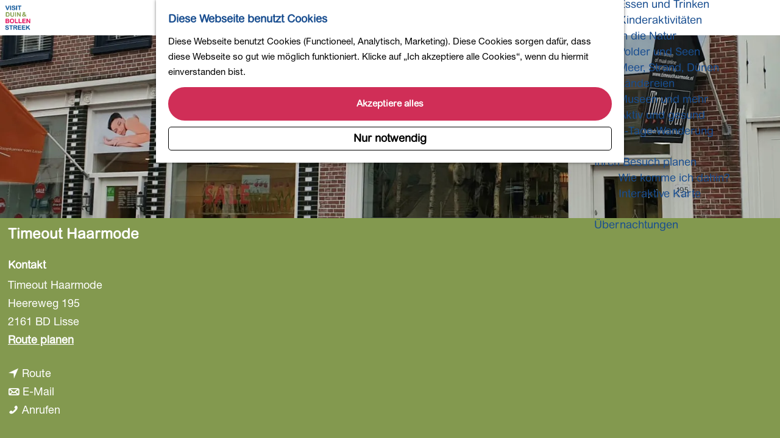

--- FILE ---
content_type: text/html; charset=UTF-8
request_url: https://www.visitduinenbollenstreek.nl/de/standorte/1857031831/timeout-haarmode
body_size: 11646
content:
<!DOCTYPE html>
<html lang="de">
<head>
    <meta charset="utf-8">
    <meta http-equiv="X-UA-Compatible" content="IE=edge">
    <meta name="viewport" content="width=device-width, initial-scale=1.0">
    <meta name="theme-color" content="#194E90">
    <meta name="msvalidate.01" content="0165B6DFBFDC76DB95E5AD1E4C980388" />

    <title>
    Timeout Haarmode | Visit Duin- &amp; Bollenstreek
    </title>

                                            <script>
                window.dataLayer = window.dataLayer || [];
                function gtag(){dataLayer.push(arguments);}

                gtag('consent', 'default', {
                    'ad_personalization': 'denied',
                    'ad_storage': 'denied',
                    'ad_user_data': 'denied',
                    'analytics_storage': 'denied',
                    'functionality_storage': 'denied',
                    'personalization_storage': 'denied',
                    'security_storage': 'granted',
                    'wait_for_update': 500
                });
                gtag('set', 'ads_data_redaction', true);
            </script>
                                    <!-- Google Tag Manager -->
            <script>(function(w,d,s,l,i){w[l]=w[l]||[];w[l].push(
                    {'gtm.start': new Date().getTime(),event:'gtm.js'}
                );var f=d.getElementsByTagName(s)[0],
                    j=d.createElement(s),dl=l!='dataLayer'?'&l='+l:'';j.async=true;j.src=
                    'https://www.googletagmanager.com/gtm.js?id='+i+dl;f.parentNode.insertBefore(j,f);
                })(window,document,'script','dataLayer','GTM-TRG8XSC');
            </script>
            <!-- End Google Tag Manager -->
                                

                        <link rel="alternate" href="https://www.visitduinenbollenstreek.nl/nl/locaties/1857031831/timeout-haarmode" hreflang="nl"/>
            <link rel="alternate" href="https://www.visitduinenbollenstreek.nl/en/locations/1857031831/timeout-haarmode" hreflang="en"/>
            <link rel="alternate" href="https://www.visitduinenbollenstreek.nl/de/standorte/1857031831/timeout-haarmode" hreflang="de"/>
        
            

    <link rel="canonical" href="https://www.visitduinenbollenstreek.nl/de/standorte/1857031831/timeout-haarmode" />



            <meta name="description" content="Friseur, geeignet für Damen, Herren und Kinder.">
        
                                <meta property="og:title" content="Timeout Haarmode" />
                                <meta property="og:description" content="Friseur, geeignet für Damen, Herren und Kinder." />
                                <meta property="og:url" content="https://www.visitduinenbollenstreek.nl/de/standorte/1857031831/timeout-haarmode" />
                                <meta property="og:type" content="website" />
                                                <meta property="og:image" content="https://assets.plaece.nl/thumb/6uaTCJ6IkYVxvUTCkaduOXjckX6FvqLQksWK88bphw4/resizing_type:fit/width:650/height:366/gravity:sm/aHR0cHM6Ly9hc3NldHMucGxhZWNlLm5sL29kcC1ib2xsZW5zdHJlZWsvaW1hZ2Uvc2NyZWVuc2hvdC0yMDIxLTAxLTA1LWF0LTIwLTAyLTQzXzEzMzgyNjQ3MDQucG5n.png" />
                                                            <meta property="og:image" content="https://assets.plaece.nl/thumb/sE7ZIUEuulLz6Dv5nrm7w_WeAEssN6nqTJUaAKowr-w/resizing_type:fit/width:650/height:366/gravity:sm/aHR0cHM6Ly9hc3NldHMucGxhZWNlLm5sL29kcC1ib2xsZW5zdHJlZWsvaW1hZ2Uvc2NyZWVuc2hvdC0yMDIxLTAxLTA1LWF0LTIwLTAzLTE5XzIwNDc0MDYwODgucG5n.png" />
                                                            <meta property="og:image" content="https://assets.plaece.nl/thumb/93ehPFmsxVUVkwpsIVKFBz3SlleZxfH3xHilLAPAGqo/resizing_type:fit/width:650/height:366/gravity:sm/aHR0cHM6Ly9hc3NldHMucGxhZWNlLm5sL29kcC1ib2xsZW5zdHJlZWsvaW1hZ2Uvc2NyZWVuc2hvdC0yMDIxLTAxLTA1LWF0LTIwLTAzLTAxXzM5OTMyODUxNTIucG5n.png" />
                                                            <meta property="og:image" content="https://assets.plaece.nl/thumb/3PN3hrr8kEkfvfmVtbMHc0Hvx5lSzfCBXvSwQE-eZqA/resizing_type:fit/width:650/height:366/gravity:sm/aHR0cHM6Ly9hc3NldHMucGxhZWNlLm5sL29kcC1ib2xsZW5zdHJlZWsvaW1hZ2UvZTBiNjYzNjUtOWQ2OS00MzgzLWE5MGMtYzM4NDE3ODUwMDc1Xzg2Mzk4MTA1LmpwZWc.jpeg" />
                        

                                <meta name="twitter:card" content="summary" />
                                <meta name="twitter:title" content="Timeout Haarmode" />
                                <meta name="twitter:description" content="Friseur, geeignet für Damen, Herren und Kinder." />
            






    
        <link rel="shortcut icon" href="/build/assets/favicon.b3782dc34b02445488b1.ico" type="image/x-icon">
<link rel="apple-touch-icon" href="/build/assets/apple-touch-icon-152x152.e8363d3405fa63065d35.png">


        <link rel="preconnect" href="https://use.typekit.net" crossorigin />
    <link rel="stylesheet" href="https://use.typekit.net/djn4hvy.css">
    <link rel="stylesheet" href="https://fast.fonts.net/lt/1.css?apiType=css&c=72a6516a-13ea-413d-ad79-37821356080a&fontids=5664093,5698335">

            <link rel="stylesheet" href="/build/main.38f66764b4fc518eaab0.css">
    <link rel="stylesheet" href="/build/main-print.fe092b48f57aaf4ba50a.css" media="print">


        <script src="/build/runtime.d1024ca4c2cc37453379.bundle.js" defer></script>
<script src="/build/main.adc33aba42791edbbb5f.bundle.js" defer></script>

<script>
    var odpClientApi = 'https\u003A\/\/www.visitduinenbollenstreek.nl\/_client\/de\/odp\/api';
    var clientFavorites = 'https\u003A\/\/www.visitduinenbollenstreek.nl\/_client\/favorite';
</script>


        
    <script src="https://cdnjs.cloudflare.com/ajax/libs/jquery/2.2.4/jquery.min.js" integrity="sha512-DUC8yqWf7ez3JD1jszxCWSVB0DMP78eOyBpMa5aJki1bIRARykviOuImIczkxlj1KhVSyS16w2FSQetkD4UU2w==" crossorigin="anonymous" referrerpolicy="no-referrer"></script>
</head>

<body class="body--theme-default " data-ga-value=1857031831                                                     data-has-no-pageparts="true"
             data-instant-intensity="viewport" data-cookie-bundle-enabled="true">
                                                    <!-- Google Tag Manager (noscript) -->
            <noscript>
                <iframe src="https://www.googletagmanager.com/ns.html?id=GTM-TRG8XSC"
                    height="0" width="0" style="display:none;visibility:hidden"></iframe>
            </noscript>
            <!-- End Google Tag Manager (noscript) -->
                        

                
    <header class="main-header navigation-is-closed">
        <a href="#main" class="header__skiplink">Direkt zum Hauptinhalt</a>
        <div class="container-fluid">
                            <a href="/de" class="main-header__logo">
            <img src="/build/assets/general/logo.29993b9cf4650c3cbedf.png"
                    alt="Visit Duin- &amp; Bollenstreek Logo"
                    class="main-header__logo__img">
            <span class="sr-only">Gehen Sie zur Homepage</span>
        </a>
    
                    <nav id="main-nav" class="main-header__nav main-nav" aria-label="Primär">
        <ul class="menu">
                                                                                                                                <li class="main-nav__parent-wrapper main-nav-parent__theme--default">
                <a href="/de/kalender" class="main-nav__link main-nav__link-parent       main-nav-parent-link__theme--default"
                                
                >
                            <span class="main-nav__link-title button-content--reset">Kalender</span>
                                                                                                                                    </a>
                                </li>
                                                                                            <li class="main-nav__parent-wrapper main-nav__parent-wrapper--has-children" data-a11y="close">
                                                        <a href="/de/die-region" class="main-nav__link main-nav__link-parent main-nav__link--has-children      main-nav-parent-link__theme--default"
                aria-haspopup="true" aria-expanded="false"
                aria-controls="menu__children-17"                
                >
                            <span class="main-nav__link-title button-content--reset">Die Region</span>
                                                                                                                                    </a>
                                                                                    <ul id="menu__children-17" class="menu__children">
                                                                    <li class="main-nav__child-wrapper main-nav-child__theme--default">
                <a href="/de/die-region/warmond" class="main-nav__link main-nav__link-child       main-nav-child-link__theme--default"
                                
                >
                            <span class="main-nav__link-title button-content--reset">Warmond</span>
                                                                                                                                    </a>
                                </li>
                                                                        <li class="main-nav__child-wrapper main-nav-child__theme--default">
                <a href="/de/die-region/noordwijk" class="main-nav__link main-nav__link-child       main-nav-child-link__theme--default"
                                
                >
                            <span class="main-nav__link-title button-content--reset">Noordwijk</span>
                                                                                                                                    </a>
                                </li>
                                                                        <li class="main-nav__child-wrapper main-nav-child__theme--default">
                <a href="/de/die-region/lisse" class="main-nav__link main-nav__link-child       main-nav-child-link__theme--default"
                                
                >
                            <span class="main-nav__link-title button-content--reset">Visit Lisse Fremdenverkehrsbüro</span>
                                                                                                                                    </a>
                                </li>
                                                </ul>
                                            </li>
                                    <li class="main-nav__parent-wrapper main-nav__parent-wrapper--has-children" data-a11y="close">
                                                        <a href="/de/sehen-und-tun" class="main-nav__link main-nav__link-parent main-nav__link--has-children      main-nav-parent-link__theme--default"
                aria-haspopup="true" aria-expanded="false"
                aria-controls="menu__children-23"                
                >
                            <span class="main-nav__link-title button-content--reset">Sehen und Tun</span>
                                                                                                                                    </a>
                                                                                    <ul id="menu__children-23" class="menu__children">
                                                                    <li class="main-nav__child-wrapper main-nav-child__theme--default">
                <a href="/de/sehen-und-tun/radfahren" class="main-nav__link main-nav__link-child       main-nav-child-link__theme--default"
                                
                >
                            <span class="main-nav__link-title button-content--reset">Radfahren</span>
                                                                                                                                    </a>
                                </li>
                                                                        <li class="main-nav__child-wrapper main-nav-child__theme--default">
                <a href="/de/sehen-und-tun/wandern" class="main-nav__link main-nav__link-child       main-nav-child-link__theme--default"
                                
                >
                            <span class="main-nav__link-title button-content--reset">Wandern</span>
                                                                                                                                    </a>
                                </li>
                                                                        <li class="main-nav__child-wrapper main-nav-child__theme--default">
                <a href="/de/sehen-und-tun/einkaufen" class="main-nav__link main-nav__link-child       main-nav-child-link__theme--default"
                                
                >
                            <span class="main-nav__link-title button-content--reset">Einkaufen</span>
                                                                                                                                    </a>
                                </li>
                                                                        <li class="main-nav__child-wrapper main-nav-child__theme--default">
                <a href="/de/sehen-und-tun/essen-und-trinken" class="main-nav__link main-nav__link-child       main-nav-child-link__theme--default"
                                
                >
                            <span class="main-nav__link-title button-content--reset">Essen und Trinken</span>
                                                                                                                                    </a>
                                </li>
                                                                        <li class="main-nav__child-wrapper main-nav-child__theme--default">
                <a href="/de/sehen-und-tun/kinderaktivitaten" class="main-nav__link main-nav__link-child       main-nav-child-link__theme--default"
                                
                >
                            <span class="main-nav__link-title button-content--reset">Kinderaktivitäten</span>
                                                                                                                                    </a>
                                </li>
                                                                        <li class="main-nav__child-wrapper main-nav-child__theme--default">
                <a href="/de/sehen-und-tun/in-die-natur" class="main-nav__link main-nav__link-child       main-nav-child-link__theme--default"
                                
                >
                            <span class="main-nav__link-title button-content--reset">In die Natur</span>
                                                                                                                                    </a>
                                </li>
                                                                        <li class="main-nav__child-wrapper main-nav-child__theme--default">
                <a href="/de/sehen-und-tun/polder-und-seen" class="main-nav__link main-nav__link-child       main-nav-child-link__theme--default"
                                
                >
                            <span class="main-nav__link-title button-content--reset">Polder und Seen</span>
                                                                                                                                    </a>
                                </li>
                                                                        <li class="main-nav__child-wrapper main-nav-child__theme--default">
                <a href="/de/sehen-und-tun/meer-strand-dunen" class="main-nav__link main-nav__link-child       main-nav-child-link__theme--default"
                                
                >
                            <span class="main-nav__link-title button-content--reset">Meer, Strand, Dünen</span>
                                                                                                                                    </a>
                                </li>
                                                                        <li class="main-nav__child-wrapper main-nav-child__theme--default">
                <a href="/de/sehen-und-tun/landereien" class="main-nav__link main-nav__link-child       main-nav-child-link__theme--default"
                                
                >
                            <span class="main-nav__link-title button-content--reset">Ländereien</span>
                                                                                                                                    </a>
                                </li>
                                                                        <li class="main-nav__child-wrapper main-nav-child__theme--default">
                <a href="/de/sehen-und-tun/musea-en-meer" class="main-nav__link main-nav__link-child       main-nav-child-link__theme--default"
                                
                >
                            <span class="main-nav__link-title button-content--reset">Museen und mehr</span>
                                                                                                                                    </a>
                                </li>
                                                                        <li class="main-nav__child-wrapper main-nav-child__theme--default">
                <a href="/de/sehen-und-tun/aktiv-und-gesund" class="main-nav__link main-nav__link-child       main-nav-child-link__theme--default"
                                
                >
                            <span class="main-nav__link-title button-content--reset">Aktiv und gesund</span>
                                                                                                                                    </a>
                                </li>
                                                                        <li class="main-nav__child-wrapper main-nav-child__theme--default">
                <a href="/de/sehen-und-tun/4-tage-wanderung" class="main-nav__link main-nav__link-child       main-nav-child-link__theme--default"
                                
                >
                            <span class="main-nav__link-title button-content--reset">4-Tage-Wanderung</span>
                                                                                                                                    </a>
                                </li>
                                                </ul>
                                            </li>
                                    <li class="main-nav__parent-wrapper main-nav__parent-wrapper--has-children" data-a11y="close">
                                                        <a href="/de/ihren-besuch-planen" class="main-nav__link main-nav__link-parent main-nav__link--has-children      main-nav-parent-link__theme--default"
                aria-haspopup="true" aria-expanded="false"
                aria-controls="menu__children-24"                
                >
                            <span class="main-nav__link-title button-content--reset">Ihren Besuch planen</span>
                                                                                                                                    </a>
                                                                                    <ul id="menu__children-24" class="menu__children">
                                                                    <li class="main-nav__child-wrapper main-nav-child__theme--default">
                <a href="/de/ihren-besuch-planen/wie-komme-ich-dahin" class="main-nav__link main-nav__link-child       main-nav-child-link__theme--default"
                                
                >
                            <span class="main-nav__link-title button-content--reset">Wie komme ich dahin?</span>
                                                                                                                                    </a>
                                </li>
                                                                        <li class="main-nav__child-wrapper main-nav-child__theme--default">
                <a href="/de/ihren-besuch-planen/interaktive-karte" class="main-nav__link main-nav__link-child       main-nav-child-link__theme--default"
                                
                >
                            <span class="main-nav__link-title button-content--reset">Interaktive Karte</span>
                                                                                                                                    </a>
                                </li>
                                                </ul>
                                            </li>
                                                                        <li class="main-nav__parent-wrapper main-nav-parent__theme--default">
                <a href="/de/ubernachtungen" class="main-nav__link main-nav__link-parent       main-nav-parent-link__theme--default"
                                
                >
                            <span class="main-nav__link-title button-content--reset">Übernachtungen</span>
                                                                                                                                    </a>
                                </li>
                                                                                                        </ul>
    </nav>
    <div class="main-nav__overlay"></div>

                <ul class="handles">
                                        
                                                                <li class="handles__item handles__item--map">
                    <a href="/de/ihren-besuch-planen/interaktive-karte" class="handles__link " >
                        <span class="handles__icon icon-font icon-fill-marker2" aria-hidden="true"></span>
                        <span class="handles__name">Karte</span>
                    </a>
                </li>
                    
                                                                <li class="handles__item handles__item--search">
                    <a href="/de/suchen" class="handles__link " >
                        <span class="handles__icon icon-font icon-fill-magnifyglass" aria-hidden="true"></span>
                        <span class="handles__name">Suchen</span>
                    </a>
                </li>
                    
                                <li class="handles__item handles__item--navigation">
                <button class="handles__link handles__link--menu" aria-haspopup="dialog" aria-controls="main-nav"
                        aria-expanded="false">
                    <span class="handles__icon icon-font icon-fill-menu" title="Menü"
                            aria-hidden="true"></span>
                    <span class="handles__name">Menü</span>
                </button>
            </li>
            </ul>

                                    <nav class="language-nav" data-a11y="close" aria-labelledby="language-nav-switcher" translate="no">
                            <span id="language-nav-switcher" class="sr-only">
                    Sprache auswählen
                    <span class="sr-only" aria-current="true">Aktuelle Sprache: Deutsch</span>
                </span>
                                        <button class="language-nav__item language-nav__item--de language-nav__active-lang"
                        aria-expanded="false" aria-controls="language-nav__items" aria-haspopup="true"
                        aria-labelledby="language-nav-switcher">
                    <span class="language-nav__text" aria-hidden="true">de</span>
                </button>
                <span class="language-nav__item language-nav__item--de language-nav__active-lang" aria-labelledby="language-nav-switcher">
                    <span class="language-nav__text" aria-hidden="true">de</span>
                </span>
                                        <div id="language-nav__items" class="language-nav__items">
                                                                                                        <a href="https://www.visitduinenbollenstreek.nl/nl/locaties/1857031831/timeout-haarmode"
                                   class="language-nav__item language-nav__item--nl language-nav__link"
                                   lang="nl" hreflang="nl">
                                                                            <span class="language-nav__text" aria-hidden="true">nl</span>
                                                                                                                <span class="sr-only">Ga naar de Nederlandse pagina</span>
                                                                    </a>
                                                                                                                                                            <a href="https://www.visitduinenbollenstreek.nl/en/locations/1857031831/timeout-haarmode"
                                   class="language-nav__item language-nav__item--en language-nav__link"
                                   lang="en" hreflang="en">
                                                                            <span class="language-nav__text" aria-hidden="true">en</span>
                                                                                                                <span class="sr-only">Go to the English page</span>
                                                                    </a>
                                                                                        </div>
                    </nav>
    
        </div>
    </header>

    
        <main id="main">
        
                
            

    <div class="odp-detail-container odp-detail-container--stretch-full odp-detail-container--stretch-full--location">
        <script type="application/ld+json">{
    "@context": "http://schema.org",
    "name": "Timeout Haarmode",
    "description": "Friseur, geeignet f\u00fcr Damen, Herren und Kinder.",
    "image": "https://assets.plaece.nl/odp-bollenstreek/image/screenshot-2021-01-05-at-20-02-43_1338264704.png",
    "@type": "Place",
    "address": {
        "@type": "PostalAddress",
        "addressCountry": "NL",
        "postalCode": "2161 BD",
        "streetAddress": "Heereweg 195",
        "addressLocality": "Lisse"
    },
    "geo": {
        "latitude": 52.260184,
        "longitude": 4.554553,
        "@type": "GeoCoordinates"
    },
    "telephone": "0252 425 508"
}</script>
                        <script>
          window.dataLayer = window.dataLayer || [];
          window.dataLayer.push({"categories":["lichaamsverzorging-gezondheid"],"city":"Lisse"});
        </script>
    

        
                <div class="item-details general-content ">
                                    

                    
        <div class="item-details__item-details-header">
            <div class="item-details__contact-block">
                    <h1 class="item__title">Timeout Haarmode</h1>

                                            <div class="odp-contact-information--container item-details__block">
                            <span class="anchor" id="item-details__contact-information"></span>
                                        <div class="odp-contact-information">
                                            <h2 class="odp-contact-information__header">Kontakt</h2>
                                                                                            <div class="odp-contact-information__column">
                                        <address class="odp-contact-information__address">
                                                                                                            
                
                                    Timeout Haarmode<br/>                    Heereweg 195<br/>
                                                        2161 BD Lisse
                                    
    </address>

                                            <a                             href="https://www.google.com/maps/dir/?api=1&amp;destination=52.260184%2C4.554553"
                                                class="odp-contact-information__route__link"
                                                data-ga-category="item-generic"
                                                data-ga-action="generic-route"
                                                target="_blank"
                    >                Route planen
                <span class="sr-only">bis Timeout Haarmode</span>
                <br/>
            </a>                                <p class="odp-contact-information__route__distance"
            data-controller="distance"
            data-distance-to-value="52.260184, 4.554553"
            data-distance-long-unit-value=" km"
            data-distance-short-unit-value=" m"
            data-distance-label-value="vanaf jouw locatie"
        >
        </p>
    
    
                            </div>
                                                                                        <div class="odp-contact-information__column">
                                <ul class="list--reset odp-contact-information__contact-options">
                                                                            <li class="list-item--reset contact-options__option contact-options__option--route">
            <a                             href="https://www.google.com/maps/dir/?api=1&amp;destination=52.260184%2C4.554553"
                                                class="contact-options__link"
                                                data-ga-category="item-generic"
                                                data-ga-action="generic-route"
                    >                    <span class="contact-information__icon contact-options__icon icon-font icon-fill-gps"
                          aria-hidden="true"></span>
                                            <span class="contact-options__short-label">Route</span>
                        <span class="contact-options__long-label">Route planen</span>
                                                                <span class="sr-only">bis Timeout Haarmode</span>
                                    </a>        </li>
    
                                                                                                            <li class="list-item--reset contact-options__option contact-options__option--email">
            <a                             href="mailto:info@timeouthaarmode.nl"
                                                class="contact-options__link"
                                                data-ga-category="item-generic"
                                                data-ga-action="generic-email"
                    >                    <span class="contact-information__icon contact-options__icon icon-font icon-fill-envelope"
                          aria-hidden="true"></span>
                                            <span class="contact-options__short-label">E-Mail</span>
                        <span class="contact-options__long-label">Schicke eine E-Mail</span>
                                                                <span class="sr-only">bis Timeout Haarmode</span>
                                    </a>        </li>
    
                                                                                                            <li class="list-item--reset contact-options__option contact-options__option--phone">
            <a                             href="tel:0252425508"
                                                class="contact-options__link"
                                                data-ga-category="item-generic"
                                                data-ga-action="generic-phone"
                    >                    <span class="contact-information__icon contact-options__icon icon-font icon-fill-phone"
                          aria-hidden="true"></span>
                                            <span class="contact-options__short-label">Anrufen</span>
                        <span class="contact-options__long-label">Anrufen: 0252 425 508</span>
                                                                <span class="sr-only">Timeout Haarmode</span>
                                    </a>        </li>
    
                                                                </ul>

                                                    
                        </div>
                                                                        
                                    
                                    </div>
                    </div>
    
            </div>
            <div class="item-details__image">
                                                    <div class="item__full-width-header item-header--has-files location-header-has-files   ">
                    <span class="anchor" id="item-details__media"></span>
                                                                                                                                                                                                                                                                <picture class="img__wrapper img--theme-default item-detail__location-header item-detail__header "
                    >
                                                                                                                                                                        <source type="image/webp"
                                        srcset="https://assets.plaece.nl/thumb/bIuTixPNAVKU8FOOimkQ7hT744wNciBH17mA2ZPqXfY/resizing_type:fit/width:960/height:0/gravity:sm/enlarge:0/aHR0cHM6Ly9hc3NldHMucGxhZWNlLm5sL29kcC1ib2xsZW5zdHJlZWsvaW1hZ2Uvc2NyZWVuc2hvdC0yMDIxLTAxLTA1LWF0LTIwLTAyLTQzXzEzMzgyNjQ3MDQucG5n.webp" media="(max-width: 500px)">
                                                                            <source srcset="https://assets.plaece.nl/thumb/XyRpQep-VxJEbvGwS6YxxOMEMLTdsJcXMqvQJWWUv40/resizing_type:fit/width:960/height:0/gravity:sm/enlarge:0/aHR0cHM6Ly9hc3NldHMucGxhZWNlLm5sL29kcC1ib2xsZW5zdHJlZWsvaW1hZ2Uvc2NyZWVuc2hvdC0yMDIxLTAxLTA1LWF0LTIwLTAyLTQzXzEzMzgyNjQ3MDQucG5n.png" media="(max-width: 500px)">
                                                                                                                                                        <source type="image/webp"
                                        srcset="https://assets.plaece.nl/thumb/Ft-sS7m_XAMvRrAZifSckYn6U1MGp7RJQfmyyh95mfE/resizing_type:fit/width:1280/height:0/gravity:sm/enlarge:0/aHR0cHM6Ly9hc3NldHMucGxhZWNlLm5sL29kcC1ib2xsZW5zdHJlZWsvaW1hZ2Uvc2NyZWVuc2hvdC0yMDIxLTAxLTA1LWF0LTIwLTAyLTQzXzEzMzgyNjQ3MDQucG5n.webp" media="(max-width: 1079px)">
                                                                            <source srcset="https://assets.plaece.nl/thumb/HR61V8AhFpfEI_umj3UwXRjdEnPYaODbEstymzO9w00/resizing_type:fit/width:1280/height:0/gravity:sm/enlarge:0/aHR0cHM6Ly9hc3NldHMucGxhZWNlLm5sL29kcC1ib2xsZW5zdHJlZWsvaW1hZ2Uvc2NyZWVuc2hvdC0yMDIxLTAxLTA1LWF0LTIwLTAyLTQzXzEzMzgyNjQ3MDQucG5n.png" media="(max-width: 1079px)">
                                                                                                                                                        <source type="image/webp"
                                        srcset="https://assets.plaece.nl/thumb/mAucoxRFJf0JaziE1rD86xuu0DmqIrAMfF1WGNdbHG0/resizing_type:fit/width:1580/height:0/gravity:sm/enlarge:0/aHR0cHM6Ly9hc3NldHMucGxhZWNlLm5sL29kcC1ib2xsZW5zdHJlZWsvaW1hZ2Uvc2NyZWVuc2hvdC0yMDIxLTAxLTA1LWF0LTIwLTAyLTQzXzEzMzgyNjQ3MDQucG5n.webp" media="(max-width: 1650px)">
                                                                            <source srcset="https://assets.plaece.nl/thumb/RksAQ0iUflz4teMXSisShq4gHM5b_3ruSk633CrTOys/resizing_type:fit/width:1580/height:0/gravity:sm/enlarge:0/aHR0cHM6Ly9hc3NldHMucGxhZWNlLm5sL29kcC1ib2xsZW5zdHJlZWsvaW1hZ2Uvc2NyZWVuc2hvdC0yMDIxLTAxLTA1LWF0LTIwLTAyLTQzXzEzMzgyNjQ3MDQucG5n.png" media="(max-width: 1650px)">
                                                                                                                                                        <source type="image/webp"
                                        srcset="https://assets.plaece.nl/thumb/QHRia7cZJsqRXowhZYuXrLrDYnisI0KEUFyqCkimEag/resizing_type:fit/width:1900/height:0/gravity:sm/enlarge:0/aHR0cHM6Ly9hc3NldHMucGxhZWNlLm5sL29kcC1ib2xsZW5zdHJlZWsvaW1hZ2Uvc2NyZWVuc2hvdC0yMDIxLTAxLTA1LWF0LTIwLTAyLTQzXzEzMzgyNjQ3MDQucG5n.webp">
                                                                            <source srcset="https://assets.plaece.nl/thumb/NuzVh-_twyczBj1qW48W9mq1suiP1nwnkXmrdSSTXno/resizing_type:fit/width:1900/height:0/gravity:sm/enlarge:0/aHR0cHM6Ly9hc3NldHMucGxhZWNlLm5sL29kcC1ib2xsZW5zdHJlZWsvaW1hZ2Uvc2NyZWVuc2hvdC0yMDIxLTAxLTA1LWF0LTIwLTAyLTQzXzEzMzgyNjQ3MDQucG5n.png">
                                                    <img src="https://assets.plaece.nl/thumb/XyRpQep-VxJEbvGwS6YxxOMEMLTdsJcXMqvQJWWUv40/resizing_type:fit/width:960/height:0/gravity:sm/enlarge:0/aHR0cHM6Ly9hc3NldHMucGxhZWNlLm5sL29kcC1ib2xsZW5zdHJlZWsvaW1hZ2Uvc2NyZWVuc2hvdC0yMDIxLTAxLTA1LWF0LTIwLTAyLTQzXzEzMzgyNjQ3MDQucG5n.png"
                        class="img__main "
                        alt="" 
                        >
            </picture>
                                                            </div>

            </div>
        </div>

        <div class="item-details__item-details-body item-details__location-details-body container-fluid">
            <div class="item-details__left-column">
                        

                                                    <p class="item-details__short-description">Friseur, geeignet für Damen, Herren und Kinder.</p>
                
                                                <div class="item-details__long-description-wrapper item-details__block" data-class-toggle-container="item-details__long-description-wrapper--show-more" >
                <span class="anchor" id="item-details__description"></span>

            <div class="item-details__long-description" data-class-toggle-target="item-details__long-description-wrapper--show-more">
                                    <div id="item-short-description" class="item-details__long-description__short">
                        <p><strong>Treffen Sie unser Studio</strong></p>
<p>Willkommen bei Time Out Haarmode in Lisse. Im Mai 1999 haben wir unsere Türen für Damen, Herren und Kinder geöffnet. Unser Team besucht pro Saison verschiedene Schulungen und Messen, um unsere Kunden über die neuesten Trends beim Schneiden und Färben, aber auch bei der Pflege des richtigen Schnitts zu informieren.</p>
                    </div>
                            </div>
                                                </div>
    
                                                <div class="item-details__openingtimes-wrapper item-details__block" data-openingtimes-wrapper>
                    <span id="item-details__openingtimes" class="anchor"></span>

                                    <h2 class="item-details__heading item-details__heading-openingtimes">Öffnungszeiten</h2>
                                                                    <ul class="calendar-container">
                                                        <li class="calendar-rule">
                <span class="calendar-item calendar__date">
            Jeden montag
        </span>
                    <span class="calendar-item calendar__time">von 13:00 bis 20:00</span>
                    </li>

                                                <li class="calendar-rule">
                <span class="calendar-item calendar__date">
            Jeden dienstag
        </span>
                    <span class="calendar-item calendar__time">von 08:30 bis 17:30</span>
                    </li>

                                                <li class="calendar-rule">
                <span class="calendar-item calendar__date">
            Jeden mittwoch
        </span>
                    <span class="calendar-item calendar__time">von 08:30 bis 17:30</span>
                    </li>

                                                <li class="calendar-rule">
                <span class="calendar-item calendar__date">
            Jeden donnerstag
        </span>
                    <span class="calendar-item calendar__time">von 08:30 bis 21:00</span>
                    </li>

                                                <li class="calendar-rule">
                <span class="calendar-item calendar__date">
            Jeden freitag
        </span>
                    <span class="calendar-item calendar__time">von 08:30 bis 17:30</span>
                    </li>

                                                <li class="calendar-rule">
                <span class="calendar-item calendar__date">
            Jeden samstag
        </span>
                    <span class="calendar-item calendar__time">von 08:00 bis 15:00</span>
                    </li>

                                                <li class="calendar-rule">
                <span class="calendar-item calendar__date">
            Jeden sonntag
        </span>
                    <span class="calendar-item calendar__time">geschlossen</span>
                    </li>

                                                                                                            </ul>
                
            </div>
            
                            
                        
                <div  data-controller="live" data-live-name-value="RelatedItems" data-live-url-value="/de/_components/RelatedItems" id="live-3545601799-0" data-live-props-value="{&quot;tabs&quot;:[],&quot;item&quot;:&quot;{\&quot;id\&quot;:1126,\&quot;locale\&quot;:\&quot;de\&quot;,\&quot;tags\&quot;:[\&quot;lisse\&quot;,\&quot;winkels lisse\&quot;],\&quot;markers\&quot;:[\&quot;lisse\&quot;],\&quot;categories\&quot;:[{\&quot;id\&quot;:11220}],\&quot;coordinate\&quot;:{\&quot;latitude\&quot;:52.260184,\&quot;longitude\&quot;:4.554553},\&quot;features\&quot;:{},\&quot;type\&quot;:\&quot;location\&quot;}&quot;,&quot;activeConfig&quot;:null,&quot;onlyDisplayTypes&quot;:[],&quot;@attributes&quot;:{&quot;id&quot;:&quot;live-3545601799-0&quot;},&quot;@checksum&quot;:&quot;UUczsLhYqzjQtCsapumNZ55XFSrWOKCiGHC8QKMve8E=&quot;}"
            data-action="live:appear->live#$render" loading="lazy"
    >
                                                </div>

                        
            </div>
            <div class="item-details__right-column">
                                                                <div class="item-details__media-block-list-wrapper item-details__block">
                            <span class="anchor" id="item-details__lightbox"></span>
                                                    <h2 class="item-details__heading item-details__heading-media-block">Hier schon mal ein Vorgeschmack</h2>
                                                        <ul class="item-lightbox__item-container file-image tiles--media-detail"
                        data-count="4">
                                                                                                                                                                                                                                                                                        <li class="item-lightbox__item-link item-lightbox__item-link--image image-link button--reset">
                                                                                                                                                                                        <button class="button--reset item-lightbox__item-container-overlay"
                                                            data-modal-target="#impression__carousel__template"
                                                            data-modal-lightbox="#impression__carousel"
                                                            data-modal-lightbox-index="0"
                                                            aria-haspopup="dialog">
                                                        <span class="button-content--reset">Alle Mediendateien ansehen</span>
                                                    </button>
                                                                                                                                                                                                                                                                                                                                                                                                                                                        <picture class="img__wrapper img--theme-default button-content--reset item-lightbox__image"
                    >
                                                                                                                                                                        <source type="image/webp"
                                        srcset="https://assets.plaece.nl/thumb/fsII1faFCIknQiKvb8ZPSdQCWMhWlERaVYGDQyWEo-w/resizing_type:fit/width:640/height:0/gravity:sm/enlarge:0/aHR0cHM6Ly9hc3NldHMucGxhZWNlLm5sL29kcC1ib2xsZW5zdHJlZWsvaW1hZ2Uvc2NyZWVuc2hvdC0yMDIxLTAxLTA1LWF0LTIwLTAyLTQzXzEzMzgyNjQ3MDQucG5n.webp">
                                                                            <source srcset="https://assets.plaece.nl/thumb/gqC87IYaCCSo12slFcvn5QbdO1_KJqM0865WxBCJFUo/resizing_type:fit/width:640/height:0/gravity:sm/enlarge:0/aHR0cHM6Ly9hc3NldHMucGxhZWNlLm5sL29kcC1ib2xsZW5zdHJlZWsvaW1hZ2Uvc2NyZWVuc2hvdC0yMDIxLTAxLTA1LWF0LTIwLTAyLTQzXzEzMzgyNjQ3MDQucG5n.png">
                                                    <img src="https://assets.plaece.nl/thumb/gqC87IYaCCSo12slFcvn5QbdO1_KJqM0865WxBCJFUo/resizing_type:fit/width:640/height:0/gravity:sm/enlarge:0/aHR0cHM6Ly9hc3NldHMucGxhZWNlLm5sL29kcC1ib2xsZW5zdHJlZWsvaW1hZ2Uvc2NyZWVuc2hvdC0yMDIxLTAxLTA1LWF0LTIwLTAyLTQzXzEzMzgyNjQ3MDQucG5n.png"
                        class="img__main "
                        alt="" loading="lazy"
                        >
            </picture>
                                                                                                                                                                                                                                                                                                                                                </li>
                                                                                                                                                                                                                                                                                                                                                                            <li class="item-lightbox__item-link item-lightbox__item-link--image image-link button--reset">
                                                                                                                                                                                                                                                                                                                                                                                                                                                                                                                                            <picture class="img__wrapper img--theme-default button-content--reset item-lightbox__image"
                    >
                                                                                                                                                                        <source type="image/webp"
                                        srcset="https://assets.plaece.nl/thumb/MkIWiwLaiU7JitUW6wrqjq0_4UCuTGLCyEkJZUxqTnk/resizing_type:fit/width:640/height:0/gravity:sm/enlarge:0/aHR0cHM6Ly9hc3NldHMucGxhZWNlLm5sL29kcC1ib2xsZW5zdHJlZWsvaW1hZ2Uvc2NyZWVuc2hvdC0yMDIxLTAxLTA1LWF0LTIwLTAzLTE5XzIwNDc0MDYwODgucG5n.webp">
                                                                            <source srcset="https://assets.plaece.nl/thumb/L_tEOkepzKj5c6BOzXtQKZVQSnQdxvsqYOpwswf0IA0/resizing_type:fit/width:640/height:0/gravity:sm/enlarge:0/aHR0cHM6Ly9hc3NldHMucGxhZWNlLm5sL29kcC1ib2xsZW5zdHJlZWsvaW1hZ2Uvc2NyZWVuc2hvdC0yMDIxLTAxLTA1LWF0LTIwLTAzLTE5XzIwNDc0MDYwODgucG5n.png">
                                                    <img src="https://assets.plaece.nl/thumb/L_tEOkepzKj5c6BOzXtQKZVQSnQdxvsqYOpwswf0IA0/resizing_type:fit/width:640/height:0/gravity:sm/enlarge:0/aHR0cHM6Ly9hc3NldHMucGxhZWNlLm5sL29kcC1ib2xsZW5zdHJlZWsvaW1hZ2Uvc2NyZWVuc2hvdC0yMDIxLTAxLTA1LWF0LTIwLTAzLTE5XzIwNDc0MDYwODgucG5n.png"
                        class="img__main "
                        alt="" loading="lazy"
                        >
            </picture>
                                                                                                                                                                                                                                                                            <button class="link-overlay button--reset"
                                                            data-modal-target="#impression__carousel__template"
                                                            data-modal-lightbox="#impression__carousel"
                                                            data-modal-lightbox-index="1"
                                                            aria-haspopup="dialog">
                                                                                                                                                                                                                                    <span class="sr-only">Popup mit Bild öffnen </span>
                                                    </button>
                                                                                                                                                                        </li>
                                                                                                                                                                                                                                                                                                                                                                            <li class="item-lightbox__item-link item-lightbox__item-link--image image-link button--reset">
                                                                                                                                                                                                                                                                                                                                                                                                                                                                                                                                            <picture class="img__wrapper img--theme-default button-content--reset item-lightbox__image"
                    >
                                                                                                                                                                        <source type="image/webp"
                                        srcset="https://assets.plaece.nl/thumb/AYHnavudv21GvcvVKWutYeJ2PnUa0hAV8wp9ikpACcI/resizing_type:fit/width:640/height:0/gravity:sm/enlarge:0/aHR0cHM6Ly9hc3NldHMucGxhZWNlLm5sL29kcC1ib2xsZW5zdHJlZWsvaW1hZ2Uvc2NyZWVuc2hvdC0yMDIxLTAxLTA1LWF0LTIwLTAzLTAxXzM5OTMyODUxNTIucG5n.webp">
                                                                            <source srcset="https://assets.plaece.nl/thumb/zwIs4_zLuWw6WXB1gTbs6GpTOlkisiwUgeKx5zmZIcM/resizing_type:fit/width:640/height:0/gravity:sm/enlarge:0/aHR0cHM6Ly9hc3NldHMucGxhZWNlLm5sL29kcC1ib2xsZW5zdHJlZWsvaW1hZ2Uvc2NyZWVuc2hvdC0yMDIxLTAxLTA1LWF0LTIwLTAzLTAxXzM5OTMyODUxNTIucG5n.png">
                                                    <img src="https://assets.plaece.nl/thumb/zwIs4_zLuWw6WXB1gTbs6GpTOlkisiwUgeKx5zmZIcM/resizing_type:fit/width:640/height:0/gravity:sm/enlarge:0/aHR0cHM6Ly9hc3NldHMucGxhZWNlLm5sL29kcC1ib2xsZW5zdHJlZWsvaW1hZ2Uvc2NyZWVuc2hvdC0yMDIxLTAxLTA1LWF0LTIwLTAzLTAxXzM5OTMyODUxNTIucG5n.png"
                        class="img__main "
                        alt="" loading="lazy"
                        >
            </picture>
                                                                                                                                                                                                                                                                            <button class="link-overlay button--reset"
                                                            data-modal-target="#impression__carousel__template"
                                                            data-modal-lightbox="#impression__carousel"
                                                            data-modal-lightbox-index="2"
                                                            aria-haspopup="dialog">
                                                                                                                                                                                                                                    <span class="sr-only">Popup mit Bild öffnen </span>
                                                    </button>
                                                                                                                                                                        </li>
                                                                                                                                                                                                                                                                                                                                                                            <li class="item-lightbox__item-link item-lightbox__item-link--image image-link button--reset">
                                                                                                                                                                                                                                                                                                                                                                                                                                                                                                                                            <picture class="img__wrapper img--theme-default button-content--reset item-lightbox__image"
                    >
                                                                                                                                                                        <source type="image/webp"
                                        srcset="https://assets.plaece.nl/thumb/j_TKM9cNTxaklEr5JTrYm8vKB40YRGUKq3VZLbKXtjA/resizing_type:fit/width:640/height:0/gravity:sm/enlarge:0/aHR0cHM6Ly9hc3NldHMucGxhZWNlLm5sL29kcC1ib2xsZW5zdHJlZWsvaW1hZ2UvZTBiNjYzNjUtOWQ2OS00MzgzLWE5MGMtYzM4NDE3ODUwMDc1Xzg2Mzk4MTA1LmpwZWc.webp">
                                                                            <source srcset="https://assets.plaece.nl/thumb/9-AmepiBfnCla9HilUfkHRjbev1KDpqAA_SxMuKDFlk/resizing_type:fit/width:640/height:0/gravity:sm/enlarge:0/aHR0cHM6Ly9hc3NldHMucGxhZWNlLm5sL29kcC1ib2xsZW5zdHJlZWsvaW1hZ2UvZTBiNjYzNjUtOWQ2OS00MzgzLWE5MGMtYzM4NDE3ODUwMDc1Xzg2Mzk4MTA1LmpwZWc.jpeg">
                                                    <img src="https://assets.plaece.nl/thumb/9-AmepiBfnCla9HilUfkHRjbev1KDpqAA_SxMuKDFlk/resizing_type:fit/width:640/height:0/gravity:sm/enlarge:0/aHR0cHM6Ly9hc3NldHMucGxhZWNlLm5sL29kcC1ib2xsZW5zdHJlZWsvaW1hZ2UvZTBiNjYzNjUtOWQ2OS00MzgzLWE5MGMtYzM4NDE3ODUwMDc1Xzg2Mzk4MTA1LmpwZWc.jpeg"
                        class="img__main "
                        alt="" loading="lazy"
                        >
            </picture>
                                                                                                                                                                                                                                                                            <button class="link-overlay button--reset"
                                                            data-modal-target="#impression__carousel__template"
                                                            data-modal-lightbox="#impression__carousel"
                                                            data-modal-lightbox-index="3"
                                                            aria-haspopup="dialog">
                                                                                                                                                                                                                                    <span class="sr-only">Popup mit Bild öffnen </span>
                                                    </button>
                                                                                                                                                                        </li>
                                                                                                                        </ul>
                                                            <template id="impression__carousel__template">
                        <div id="impression__carousel"
                                class="splide__carousel item-lightbox-popup__carousel modal-lightbox__carousel">
                            <div class="splide splide__main item-lightbox-popup__main modal-lightbox__main"
                                                                                                        data-splide='{
                                    "type":"fade"
                                    ,"live":false
                                    ,"autoplay":"pause"
                                    ,"perPage": 1
                                    ,"arrows": true
                                    ,"pagination": true
                                    ,"flickPower":100
                                    ,"rewind":true
                                        ,"i18n": {
        "prev": "Vorherige Folie"
        ,"next": "Nächste Folie"
        ,"first": "Gehe zur ersten Folie"
        ,"last": "Zur letzten Folie gehen"
        ,"slideX": "Gehe zu Folie %s"
        ,"pageX": "Gehe zu Seite %s"
        ,"play": "Autoplay starten"
        ,"pause": "Autoplay pausieren"
        ,"carousel": "karussell"
        ,"select": "Wählen Sie eine Folie aus, die angezeigt werden soll"
        ,"slide": "folie"
        ,"slideLabel": "%s von %s"
        ,"playVideo": "Video abspielen"
    }
    
                                    }'
                                     aria-label="Mediengallerie von Timeout Haarmode">
                                                                                                            <div class="splide__arrows modal-lightbox__arrows ">
            <button type="button" class="splide__arrow splide__arrow--prev modal-lightbox__arrow modal-lightbox__arrow--prev icon-font icon-fill-chevron-left" data-ga-category="click" data-ga-label="navigation" data-ga-action="prev"></button>
                        <button type="button" class="splide__arrow splide__arrow--next modal-lightbox__arrow modal-lightbox__arrow--next icon-font icon-fill-chevron-right" data-ga-category="click" data-ga-label="navigation" data-ga-action="next"></button>
        </div>
    
                                                                <div class="splide__track item-lightbox-popup__track modal-lightbox__track">
                                    <ul class="splide__list item-lightbox-popup__list modal-lightbox__list">
                                                                                                                                                                                                                                                                                                                                    <li class="splide__slide item-lightbox-popup__slide modal-lightbox__slide">
                                                                                                                                                                                                <picture class="img__wrapper img--theme-default item-lightbox-popup__picture modal-lightbox__picture"
                    >
                                                                                                                                                                        <source type="image/webp"
                                        srcset="https://assets.plaece.nl/thumb/bIuTixPNAVKU8FOOimkQ7hT744wNciBH17mA2ZPqXfY/resizing_type:fit/width:960/height:0/gravity:sm/enlarge:0/aHR0cHM6Ly9hc3NldHMucGxhZWNlLm5sL29kcC1ib2xsZW5zdHJlZWsvaW1hZ2Uvc2NyZWVuc2hvdC0yMDIxLTAxLTA1LWF0LTIwLTAyLTQzXzEzMzgyNjQ3MDQucG5n.webp" media="(max-width: 500px)">
                                                                            <source srcset="https://assets.plaece.nl/thumb/XyRpQep-VxJEbvGwS6YxxOMEMLTdsJcXMqvQJWWUv40/resizing_type:fit/width:960/height:0/gravity:sm/enlarge:0/aHR0cHM6Ly9hc3NldHMucGxhZWNlLm5sL29kcC1ib2xsZW5zdHJlZWsvaW1hZ2Uvc2NyZWVuc2hvdC0yMDIxLTAxLTA1LWF0LTIwLTAyLTQzXzEzMzgyNjQ3MDQucG5n.png" media="(max-width: 500px)">
                                                                                                                                                        <source type="image/webp"
                                        srcset="https://assets.plaece.nl/thumb/Ft-sS7m_XAMvRrAZifSckYn6U1MGp7RJQfmyyh95mfE/resizing_type:fit/width:1280/height:0/gravity:sm/enlarge:0/aHR0cHM6Ly9hc3NldHMucGxhZWNlLm5sL29kcC1ib2xsZW5zdHJlZWsvaW1hZ2Uvc2NyZWVuc2hvdC0yMDIxLTAxLTA1LWF0LTIwLTAyLTQzXzEzMzgyNjQ3MDQucG5n.webp" media="(max-width: 1079px)">
                                                                            <source srcset="https://assets.plaece.nl/thumb/HR61V8AhFpfEI_umj3UwXRjdEnPYaODbEstymzO9w00/resizing_type:fit/width:1280/height:0/gravity:sm/enlarge:0/aHR0cHM6Ly9hc3NldHMucGxhZWNlLm5sL29kcC1ib2xsZW5zdHJlZWsvaW1hZ2Uvc2NyZWVuc2hvdC0yMDIxLTAxLTA1LWF0LTIwLTAyLTQzXzEzMzgyNjQ3MDQucG5n.png" media="(max-width: 1079px)">
                                                                                                                                                        <source type="image/webp"
                                        srcset="https://assets.plaece.nl/thumb/mAucoxRFJf0JaziE1rD86xuu0DmqIrAMfF1WGNdbHG0/resizing_type:fit/width:1580/height:0/gravity:sm/enlarge:0/aHR0cHM6Ly9hc3NldHMucGxhZWNlLm5sL29kcC1ib2xsZW5zdHJlZWsvaW1hZ2Uvc2NyZWVuc2hvdC0yMDIxLTAxLTA1LWF0LTIwLTAyLTQzXzEzMzgyNjQ3MDQucG5n.webp" media="(max-width: 1650px)">
                                                                            <source srcset="https://assets.plaece.nl/thumb/RksAQ0iUflz4teMXSisShq4gHM5b_3ruSk633CrTOys/resizing_type:fit/width:1580/height:0/gravity:sm/enlarge:0/aHR0cHM6Ly9hc3NldHMucGxhZWNlLm5sL29kcC1ib2xsZW5zdHJlZWsvaW1hZ2Uvc2NyZWVuc2hvdC0yMDIxLTAxLTA1LWF0LTIwLTAyLTQzXzEzMzgyNjQ3MDQucG5n.png" media="(max-width: 1650px)">
                                                                                                                                                        <source type="image/webp"
                                        srcset="https://assets.plaece.nl/thumb/QHRia7cZJsqRXowhZYuXrLrDYnisI0KEUFyqCkimEag/resizing_type:fit/width:1900/height:0/gravity:sm/enlarge:0/aHR0cHM6Ly9hc3NldHMucGxhZWNlLm5sL29kcC1ib2xsZW5zdHJlZWsvaW1hZ2Uvc2NyZWVuc2hvdC0yMDIxLTAxLTA1LWF0LTIwLTAyLTQzXzEzMzgyNjQ3MDQucG5n.webp">
                                                                            <source srcset="https://assets.plaece.nl/thumb/NuzVh-_twyczBj1qW48W9mq1suiP1nwnkXmrdSSTXno/resizing_type:fit/width:1900/height:0/gravity:sm/enlarge:0/aHR0cHM6Ly9hc3NldHMucGxhZWNlLm5sL29kcC1ib2xsZW5zdHJlZWsvaW1hZ2Uvc2NyZWVuc2hvdC0yMDIxLTAxLTA1LWF0LTIwLTAyLTQzXzEzMzgyNjQ3MDQucG5n.png">
                                                    <img src="https://assets.plaece.nl/thumb/XyRpQep-VxJEbvGwS6YxxOMEMLTdsJcXMqvQJWWUv40/resizing_type:fit/width:960/height:0/gravity:sm/enlarge:0/aHR0cHM6Ly9hc3NldHMucGxhZWNlLm5sL29kcC1ib2xsZW5zdHJlZWsvaW1hZ2Uvc2NyZWVuc2hvdC0yMDIxLTAxLTA1LWF0LTIwLTAyLTQzXzEzMzgyNjQ3MDQucG5n.png"
                        class="img__main item-lightbox-popup__img modal-lightbox__img"
                        alt="" loading="lazy"
                        >
            </picture>
                                                    </li>
                                                                                                                                                                                                                                                                                                                                                                                                                                <li class="splide__slide item-lightbox-popup__slide modal-lightbox__slide">
                                                                                                                                                                                                <picture class="img__wrapper img--theme-default item-lightbox-popup__picture modal-lightbox__picture"
                    >
                                                                                                                                                                        <source type="image/webp"
                                        srcset="https://assets.plaece.nl/thumb/yNOedMRnFTUDHxxWKsiEop47UGvL9UPBjg2mzdNIZcA/resizing_type:fit/width:960/height:0/gravity:sm/enlarge:0/aHR0cHM6Ly9hc3NldHMucGxhZWNlLm5sL29kcC1ib2xsZW5zdHJlZWsvaW1hZ2Uvc2NyZWVuc2hvdC0yMDIxLTAxLTA1LWF0LTIwLTAzLTE5XzIwNDc0MDYwODgucG5n.webp" media="(max-width: 500px)">
                                                                            <source srcset="https://assets.plaece.nl/thumb/k2iIurnQSnDCT_XlgPPn9vBNvqUXAzsLejARzTu4Jt0/resizing_type:fit/width:960/height:0/gravity:sm/enlarge:0/aHR0cHM6Ly9hc3NldHMucGxhZWNlLm5sL29kcC1ib2xsZW5zdHJlZWsvaW1hZ2Uvc2NyZWVuc2hvdC0yMDIxLTAxLTA1LWF0LTIwLTAzLTE5XzIwNDc0MDYwODgucG5n.png" media="(max-width: 500px)">
                                                                                                                                                        <source type="image/webp"
                                        srcset="https://assets.plaece.nl/thumb/yj0oRtCeoQIf74wP3tVxqcYL51z5Zj8VcDDmdfrfZMc/resizing_type:fit/width:1280/height:0/gravity:sm/enlarge:0/aHR0cHM6Ly9hc3NldHMucGxhZWNlLm5sL29kcC1ib2xsZW5zdHJlZWsvaW1hZ2Uvc2NyZWVuc2hvdC0yMDIxLTAxLTA1LWF0LTIwLTAzLTE5XzIwNDc0MDYwODgucG5n.webp" media="(max-width: 1079px)">
                                                                            <source srcset="https://assets.plaece.nl/thumb/v-jF-LVn21fzPqgDr7Fg0qyHaJcA8N3KVIz_TPl2FWc/resizing_type:fit/width:1280/height:0/gravity:sm/enlarge:0/aHR0cHM6Ly9hc3NldHMucGxhZWNlLm5sL29kcC1ib2xsZW5zdHJlZWsvaW1hZ2Uvc2NyZWVuc2hvdC0yMDIxLTAxLTA1LWF0LTIwLTAzLTE5XzIwNDc0MDYwODgucG5n.png" media="(max-width: 1079px)">
                                                                                                                                                        <source type="image/webp"
                                        srcset="https://assets.plaece.nl/thumb/cKz8RByPXfYVxUOIQ6HDN5nWFpQr3vbpLS0SmPkJC8Q/resizing_type:fit/width:1580/height:0/gravity:sm/enlarge:0/aHR0cHM6Ly9hc3NldHMucGxhZWNlLm5sL29kcC1ib2xsZW5zdHJlZWsvaW1hZ2Uvc2NyZWVuc2hvdC0yMDIxLTAxLTA1LWF0LTIwLTAzLTE5XzIwNDc0MDYwODgucG5n.webp" media="(max-width: 1650px)">
                                                                            <source srcset="https://assets.plaece.nl/thumb/PvN4aukAtIiikPRIVkatcpiuGtmfSTRQTOk6CDqg5p4/resizing_type:fit/width:1580/height:0/gravity:sm/enlarge:0/aHR0cHM6Ly9hc3NldHMucGxhZWNlLm5sL29kcC1ib2xsZW5zdHJlZWsvaW1hZ2Uvc2NyZWVuc2hvdC0yMDIxLTAxLTA1LWF0LTIwLTAzLTE5XzIwNDc0MDYwODgucG5n.png" media="(max-width: 1650px)">
                                                                                                                                                        <source type="image/webp"
                                        srcset="https://assets.plaece.nl/thumb/l-Jc1qNghfXIIXGg4vJpXXTRt6Lbp5kuphuuKbD2h20/resizing_type:fit/width:1900/height:0/gravity:sm/enlarge:0/aHR0cHM6Ly9hc3NldHMucGxhZWNlLm5sL29kcC1ib2xsZW5zdHJlZWsvaW1hZ2Uvc2NyZWVuc2hvdC0yMDIxLTAxLTA1LWF0LTIwLTAzLTE5XzIwNDc0MDYwODgucG5n.webp">
                                                                            <source srcset="https://assets.plaece.nl/thumb/IhVdmdfv-Vny6kkF1WXc15SmQXCrqAs5uC6p_85h5jw/resizing_type:fit/width:1900/height:0/gravity:sm/enlarge:0/aHR0cHM6Ly9hc3NldHMucGxhZWNlLm5sL29kcC1ib2xsZW5zdHJlZWsvaW1hZ2Uvc2NyZWVuc2hvdC0yMDIxLTAxLTA1LWF0LTIwLTAzLTE5XzIwNDc0MDYwODgucG5n.png">
                                                    <img src="https://assets.plaece.nl/thumb/k2iIurnQSnDCT_XlgPPn9vBNvqUXAzsLejARzTu4Jt0/resizing_type:fit/width:960/height:0/gravity:sm/enlarge:0/aHR0cHM6Ly9hc3NldHMucGxhZWNlLm5sL29kcC1ib2xsZW5zdHJlZWsvaW1hZ2Uvc2NyZWVuc2hvdC0yMDIxLTAxLTA1LWF0LTIwLTAzLTE5XzIwNDc0MDYwODgucG5n.png"
                        class="img__main item-lightbox-popup__img modal-lightbox__img"
                        alt="" loading="lazy"
                        >
            </picture>
                                                    </li>
                                                                                                                                                                                                                                                                                                                                                                                                                                <li class="splide__slide item-lightbox-popup__slide modal-lightbox__slide">
                                                                                                                                                                                                <picture class="img__wrapper img--theme-default item-lightbox-popup__picture modal-lightbox__picture"
                    >
                                                                                                                                                                        <source type="image/webp"
                                        srcset="https://assets.plaece.nl/thumb/HnR5nNGwvHuasy3quTloeLVdBDa7TC-TnqZj2O_0gIA/resizing_type:fit/width:960/height:0/gravity:sm/enlarge:0/aHR0cHM6Ly9hc3NldHMucGxhZWNlLm5sL29kcC1ib2xsZW5zdHJlZWsvaW1hZ2Uvc2NyZWVuc2hvdC0yMDIxLTAxLTA1LWF0LTIwLTAzLTAxXzM5OTMyODUxNTIucG5n.webp" media="(max-width: 500px)">
                                                                            <source srcset="https://assets.plaece.nl/thumb/Vpd15RJrjSbf12BzKuqPzpsRotPPDityNZ3k53DMA0g/resizing_type:fit/width:960/height:0/gravity:sm/enlarge:0/aHR0cHM6Ly9hc3NldHMucGxhZWNlLm5sL29kcC1ib2xsZW5zdHJlZWsvaW1hZ2Uvc2NyZWVuc2hvdC0yMDIxLTAxLTA1LWF0LTIwLTAzLTAxXzM5OTMyODUxNTIucG5n.png" media="(max-width: 500px)">
                                                                                                                                                        <source type="image/webp"
                                        srcset="https://assets.plaece.nl/thumb/4pwOmIQIxgMmLbSL5Wne_yoUBwQThZvdPMrP74p2L80/resizing_type:fit/width:1280/height:0/gravity:sm/enlarge:0/aHR0cHM6Ly9hc3NldHMucGxhZWNlLm5sL29kcC1ib2xsZW5zdHJlZWsvaW1hZ2Uvc2NyZWVuc2hvdC0yMDIxLTAxLTA1LWF0LTIwLTAzLTAxXzM5OTMyODUxNTIucG5n.webp" media="(max-width: 1079px)">
                                                                            <source srcset="https://assets.plaece.nl/thumb/9GdcYJy7AYkCmtCO7tsxAGIX8nyM-eFyravTcETKbHk/resizing_type:fit/width:1280/height:0/gravity:sm/enlarge:0/aHR0cHM6Ly9hc3NldHMucGxhZWNlLm5sL29kcC1ib2xsZW5zdHJlZWsvaW1hZ2Uvc2NyZWVuc2hvdC0yMDIxLTAxLTA1LWF0LTIwLTAzLTAxXzM5OTMyODUxNTIucG5n.png" media="(max-width: 1079px)">
                                                                                                                                                        <source type="image/webp"
                                        srcset="https://assets.plaece.nl/thumb/IYQDCJth89vf7_A_FbZubEiC370TCBeNu8mUEPxPb7k/resizing_type:fit/width:1580/height:0/gravity:sm/enlarge:0/aHR0cHM6Ly9hc3NldHMucGxhZWNlLm5sL29kcC1ib2xsZW5zdHJlZWsvaW1hZ2Uvc2NyZWVuc2hvdC0yMDIxLTAxLTA1LWF0LTIwLTAzLTAxXzM5OTMyODUxNTIucG5n.webp" media="(max-width: 1650px)">
                                                                            <source srcset="https://assets.plaece.nl/thumb/lx57qS5wybCAbk6lEPUWuw726UMCXSLIlE8Pp71EJVU/resizing_type:fit/width:1580/height:0/gravity:sm/enlarge:0/aHR0cHM6Ly9hc3NldHMucGxhZWNlLm5sL29kcC1ib2xsZW5zdHJlZWsvaW1hZ2Uvc2NyZWVuc2hvdC0yMDIxLTAxLTA1LWF0LTIwLTAzLTAxXzM5OTMyODUxNTIucG5n.png" media="(max-width: 1650px)">
                                                                                                                                                        <source type="image/webp"
                                        srcset="https://assets.plaece.nl/thumb/fHqGG3VAEdZZOutHEd9y6dhtB2034WoWRhQqsaV3TmU/resizing_type:fit/width:1900/height:0/gravity:sm/enlarge:0/aHR0cHM6Ly9hc3NldHMucGxhZWNlLm5sL29kcC1ib2xsZW5zdHJlZWsvaW1hZ2Uvc2NyZWVuc2hvdC0yMDIxLTAxLTA1LWF0LTIwLTAzLTAxXzM5OTMyODUxNTIucG5n.webp">
                                                                            <source srcset="https://assets.plaece.nl/thumb/6xNaQiu-sLv7RehrCuSx5Udkq0TmAOG-0Kj2bGLSms4/resizing_type:fit/width:1900/height:0/gravity:sm/enlarge:0/aHR0cHM6Ly9hc3NldHMucGxhZWNlLm5sL29kcC1ib2xsZW5zdHJlZWsvaW1hZ2Uvc2NyZWVuc2hvdC0yMDIxLTAxLTA1LWF0LTIwLTAzLTAxXzM5OTMyODUxNTIucG5n.png">
                                                    <img src="https://assets.plaece.nl/thumb/Vpd15RJrjSbf12BzKuqPzpsRotPPDityNZ3k53DMA0g/resizing_type:fit/width:960/height:0/gravity:sm/enlarge:0/aHR0cHM6Ly9hc3NldHMucGxhZWNlLm5sL29kcC1ib2xsZW5zdHJlZWsvaW1hZ2Uvc2NyZWVuc2hvdC0yMDIxLTAxLTA1LWF0LTIwLTAzLTAxXzM5OTMyODUxNTIucG5n.png"
                        class="img__main item-lightbox-popup__img modal-lightbox__img"
                        alt="" loading="lazy"
                        >
            </picture>
                                                    </li>
                                                                                                                                                                                                                                                                                                                                                                                                                                <li class="splide__slide item-lightbox-popup__slide modal-lightbox__slide">
                                                                                                                                                                                                <picture class="img__wrapper img--theme-default item-lightbox-popup__picture modal-lightbox__picture"
                    >
                                                                                                                                                                        <source type="image/webp"
                                        srcset="https://assets.plaece.nl/thumb/enBaZx9dFyo8KBtLNGSoWKlJG9BHs5eEcsvvmqSl7yE/resizing_type:fit/width:960/height:0/gravity:sm/enlarge:0/aHR0cHM6Ly9hc3NldHMucGxhZWNlLm5sL29kcC1ib2xsZW5zdHJlZWsvaW1hZ2UvZTBiNjYzNjUtOWQ2OS00MzgzLWE5MGMtYzM4NDE3ODUwMDc1Xzg2Mzk4MTA1LmpwZWc.webp" media="(max-width: 500px)">
                                                                            <source srcset="https://assets.plaece.nl/thumb/VP7Pg74gStxiiDpsVOxyP_KmSBrhkO9DRcOlLvCGYOw/resizing_type:fit/width:960/height:0/gravity:sm/enlarge:0/aHR0cHM6Ly9hc3NldHMucGxhZWNlLm5sL29kcC1ib2xsZW5zdHJlZWsvaW1hZ2UvZTBiNjYzNjUtOWQ2OS00MzgzLWE5MGMtYzM4NDE3ODUwMDc1Xzg2Mzk4MTA1LmpwZWc.jpeg" media="(max-width: 500px)">
                                                                                                                                                        <source type="image/webp"
                                        srcset="https://assets.plaece.nl/thumb/ASW0zAqyebaE_DPfr45HWeKwf-U4ChD2JPxdnsHrX34/resizing_type:fit/width:1280/height:0/gravity:sm/enlarge:0/aHR0cHM6Ly9hc3NldHMucGxhZWNlLm5sL29kcC1ib2xsZW5zdHJlZWsvaW1hZ2UvZTBiNjYzNjUtOWQ2OS00MzgzLWE5MGMtYzM4NDE3ODUwMDc1Xzg2Mzk4MTA1LmpwZWc.webp" media="(max-width: 1079px)">
                                                                            <source srcset="https://assets.plaece.nl/thumb/xiplWNRXhGTgWT1iPhi9q-DS0hmrtoW41BNe2WhrL9E/resizing_type:fit/width:1280/height:0/gravity:sm/enlarge:0/aHR0cHM6Ly9hc3NldHMucGxhZWNlLm5sL29kcC1ib2xsZW5zdHJlZWsvaW1hZ2UvZTBiNjYzNjUtOWQ2OS00MzgzLWE5MGMtYzM4NDE3ODUwMDc1Xzg2Mzk4MTA1LmpwZWc.jpeg" media="(max-width: 1079px)">
                                                                                                                                                        <source type="image/webp"
                                        srcset="https://assets.plaece.nl/thumb/9L0l7CSWMLXJP0aAJY_6TFFFKS7QcEXwO9mhcm4KvQ8/resizing_type:fit/width:1580/height:0/gravity:sm/enlarge:0/aHR0cHM6Ly9hc3NldHMucGxhZWNlLm5sL29kcC1ib2xsZW5zdHJlZWsvaW1hZ2UvZTBiNjYzNjUtOWQ2OS00MzgzLWE5MGMtYzM4NDE3ODUwMDc1Xzg2Mzk4MTA1LmpwZWc.webp" media="(max-width: 1650px)">
                                                                            <source srcset="https://assets.plaece.nl/thumb/GDTAAJBXvauS5pNwOnxxXJO9rJM7yYvONtN5qQagLw4/resizing_type:fit/width:1580/height:0/gravity:sm/enlarge:0/aHR0cHM6Ly9hc3NldHMucGxhZWNlLm5sL29kcC1ib2xsZW5zdHJlZWsvaW1hZ2UvZTBiNjYzNjUtOWQ2OS00MzgzLWE5MGMtYzM4NDE3ODUwMDc1Xzg2Mzk4MTA1LmpwZWc.jpeg" media="(max-width: 1650px)">
                                                                                                                                                        <source type="image/webp"
                                        srcset="https://assets.plaece.nl/thumb/vWOLlH-jqibVOLANWp1F8xYzvkJTirZ-5MEFLKdWHIc/resizing_type:fit/width:1900/height:0/gravity:sm/enlarge:0/aHR0cHM6Ly9hc3NldHMucGxhZWNlLm5sL29kcC1ib2xsZW5zdHJlZWsvaW1hZ2UvZTBiNjYzNjUtOWQ2OS00MzgzLWE5MGMtYzM4NDE3ODUwMDc1Xzg2Mzk4MTA1LmpwZWc.webp">
                                                                            <source srcset="https://assets.plaece.nl/thumb/dwchkjSaaVtdHPmQR2U9Vuk6eS1icxQNdubLstDBIl8/resizing_type:fit/width:1900/height:0/gravity:sm/enlarge:0/aHR0cHM6Ly9hc3NldHMucGxhZWNlLm5sL29kcC1ib2xsZW5zdHJlZWsvaW1hZ2UvZTBiNjYzNjUtOWQ2OS00MzgzLWE5MGMtYzM4NDE3ODUwMDc1Xzg2Mzk4MTA1LmpwZWc.jpeg">
                                                    <img src="https://assets.plaece.nl/thumb/VP7Pg74gStxiiDpsVOxyP_KmSBrhkO9DRcOlLvCGYOw/resizing_type:fit/width:960/height:0/gravity:sm/enlarge:0/aHR0cHM6Ly9hc3NldHMucGxhZWNlLm5sL29kcC1ib2xsZW5zdHJlZWsvaW1hZ2UvZTBiNjYzNjUtOWQ2OS00MzgzLWE5MGMtYzM4NDE3ODUwMDc1Xzg2Mzk4MTA1LmpwZWc.jpeg"
                        class="img__main item-lightbox-popup__img modal-lightbox__img"
                        alt="" loading="lazy"
                        >
            </picture>
                                                    </li>
                                                                                                                                                                        </ul>
                                </div>
                            </div>
                        </div>
                    </template>
                                    </div>
    
                    

                                                     <section class="item-map-wrapper item-map item__othermedia-wrapper" aria-label="Karte">
                            <span class="anchor" id="item-details__map"></span>
                                                            <h2 class="item-details__heading item-details__heading-map">Hotspot</h2>
                                                        <script src="https://itemwidgetmap.plaece.nl/map.js?apiUrl=https://login.visitduinenbollenstreek.nl/api/1.4"></script>
                <div id="item-map" class="item__map "></div>
                                                                                                            <script>
                                                                                                                                                        var ODPitemMap = new ODP.map('item-map', {"startZoom":14,"minZoom":2,"maxZoom":18,"center":[52.260184,4.554553],"attribution":"Powered by Esri | Esri, HERE, Garmin, USGS, Intermap, INCREMENT P, NRCAN, Esri Japan, METI, Esri China (Hong Kong), NOSTRA, \u00a9 OpenStreetMap contributors, and the GIS User Community","fullscreenControl":true,"tilesUrl":"https:\/\/server.arcgisonline.com\/ArcGIS\/rest\/services\/World_Street_Map\/MapServer\/tile\/{z}\/{y}\/{x}","locateControl":{"enabled":true,"position":"topleft","icon":["locatecontrol__icon icon-font icon-fill-crosshair"],"label":"Auf Karte anzeigen","notFound":"Dein Standort wurde nicht gefunden"}});
                                            </script>
                    <template data-odp-map="ODPitemMap" data-lat="52.260184" data-long="4.554553" data-marker='{&quot;icon&quot;:null,&quot;iconColor&quot;:&quot;white&quot;,&quot;markerColor&quot;:&quot;indigo&quot;,&quot;resolveIcon&quot;:true,&quot;resolveColor&quot;:true,&quot;text&quot;:&quot;&lt;span class=\&quot;sr-only\&quot;&gt;Timeout Haarmode&lt;\/span&gt;&quot;}'></template>
                                    </section>
            
                                        
            </div>
                                    <div class="social-share">
                                                <h3 class="social__share-title">Diese Seite teilen</h3>
                                        <div class="social social__share">
                                                                                                                                            <a href="https://www.facebook.com/sharer.php?u=https://www.visitduinenbollenstreek.nl/de/standorte/1857031831/timeout-haarmode&amp;title=Timeout+Haarmode" onclick="window.open(this.href, 'socialSharePopup',
'width=500,height=500,toolbar=1,resizable=1'); return false;" class="social__link"
                                    data-social="facebook"
                                    data-ga-category="share"
                                    data-ga-label="https%3A%2F%2Fwww.visitduinenbollenstreek.nl%2Fde%2Fstandorte%2F1857031831%2Ftimeout-haarmode"
                                    data-ga-action="facebook">
                                                                    <span class="social__icon icon-font icon-fill-facebook"
                                            aria-hidden="true"></span>
                                                                                                    <span class="social__name">Diese Seite teilen auf Facebook</span>
                                                            </a>
                                                                                                                                                        <a href="mailto:?body=https://www.visitduinenbollenstreek.nl/de/standorte/1857031831/timeout-haarmode&amp;subject=Timeout+Haarmode"  class="social__link"
                                    data-social="email"
                                    data-ga-category="share"
                                    data-ga-label="https%3A%2F%2Fwww.visitduinenbollenstreek.nl%2Fde%2Fstandorte%2F1857031831%2Ftimeout-haarmode"
                                    data-ga-action="email">
                                                                    <span class="social__icon icon-font icon-fill-email"
                                            aria-hidden="true"></span>
                                                                                                    <span class="social__name">Diese Seite teilen auf Email</span>
                                                            </a>
                                                                                                                                                        <a href="https://api.whatsapp.com/send?text=Timeout+Haarmode+https://www.visitduinenbollenstreek.nl/de/standorte/1857031831/timeout-haarmode" onclick="window.open(this.href, 'socialSharePopup',
'width=500,height=500,toolbar=1,resizable=1'); return false;" class="social__link"
                                    data-social="whatsapp"
                                    data-ga-category="share"
                                    data-ga-label="https%3A%2F%2Fwww.visitduinenbollenstreek.nl%2Fde%2Fstandorte%2F1857031831%2Ftimeout-haarmode"
                                    data-ga-action="whatsapp">
                                                                    <span class="social__icon icon-font icon-fill-whatsapp"
                                            aria-hidden="true"></span>
                                                                                                    <span class="social__name">Diese Seite teilen auf WhatsApp</span>
                                                            </a>
                                                                                                                            </div>
        </div>
    
    
                <p class="back_link-wrapper">
        <a class="btn btn-back" href="javascript:history.back();">
            <span class="btn-back__icon icon-font icon-fill-chevron-left" aria-hidden="true"></span>
            Zurück
        </a>
    </p>

        </div>
    </div>

                    </div>

    </main>

                
<footer class="footer">
        <section class="main-footer">
        <div class="footer__column footer__column--left">
            <h2 class="footer__column-title">Visit Duin &amp; Bollenstreek</h2>
            <p class="footer__column-content">Hillegom, Lisse, Noordwijk, Noordwijkerhout, Sassenheim, Voorhout, Warmond und de Zilk sind die Dörfer im Dünen- und Blumenzwiebelgebiet. Eine einzigartige ländliche Gegend inmitten der Randstad. Entdecken und erleben Sie diesen vielseitigen Teil der Niederlande!</p>
        </div>
        <div class="footer__column footer__column--right">
            <h2 class="footer__column-title">Unsere Dörfer</h2>

                                                            <a href="https://www.noordwijk.info/de/noordwijk-entdecken"                             class="footer__column-link">Noordwijk</a>
                                    <a href="https://www.visitduinenbollenstreek.nl/nl/regio/warmond"                             class="footer__column-link">Warmond</a>
                                    </div>

        <div class="footer__column footer__column--right">
            <h2 class="footer__column-title">Gehen Sie zu</h2>

                                                            <a href="/de/kalender"                             class="footer__column-link">Kalender</a>
                                    <a href="/de/ihren-besuch-planen/interaktive-karte"                             class="footer__column-link">Interaktive Karte</a>
                                    <a href="/de/sehen-und-tun/radfahren"                             class="footer__column-link">Radfahren</a>
                                    <a href="/de/sehen-und-tun/wandern"                             class="footer__column-link">Wandern</a>
                                    </div>
    </section>

        <section class="sub-footer">
        <div class="container-fluid">
            <div class="sub-footer__inner">
                <p class="sub-footer__info">
                    &copy; 2026 Visit Duin- &amp; Bollenstreek
                                                                    

                                        
                                    

                </p>
            </div>
        </div>
    </section>
</footer>

    
        <div id="modal-spinner" class="modal-spinner spinner" style="display: none;"></div>

<dialog id="modal" class="modal">
    <button type="reset" class="modal-close" data-modal-close>
        <span class="button-content--reset icon-font icon-fill-close-large" title="Schließen" aria-hidden="true"></span>
        <span class="sr-only">Schließen</span>
    </button>
    <button type="reset" class="modal-close-underlay" aria-hidden="true" tabindex="-1" data-modal-close></button>
    <div id="modal-container" class="modal-container">

    </div>
</dialog>


                
                                        <dialog class="cookie-message__wrapper cookie-message__wrapper--full"
                    data-cookie-bar data-cookie-version="0" data-a11y="focusarray">
                <div class="cookie-message__scroll-container">
                                                                                                                    <h3 class="cookie-message__title">Diese Webseite benutzt Cookies</h3>
                                                                                        <p class="cookie-message__text">
                                                        Diese Webseite benutzt Cookies (Functioneel, Analytisch, Marketing). Diese Cookies sorgen dafür, dass diese Webseite so gut wie möglich funktioniert. Klicke auf „Ich akzeptiere alle Cookies“, wenn du hiermit einverstanden bist.
                        </p>
                                    </div>
                                    <div class="cookie-message__button-wrapper">
                        <button class="btn cookie-message__button--accept-all" type="button"
                                data-ga-category="cookie"
                                data-ga-non-interaction
                                data-cookie-accept-all="functional,analytical,marketing"
                                data-cookie-consent-types="functionality_storage,analytics_storage,ad_personalization,ad_storage,ad_user_data,personalization_storage">
                            Akzeptiere alles
                        </button>
                        <button class="btn--outline cookie-message__button--accept-necessary"
                                type="button"
                                data-ga-category="cookie"
                                data-ga-non-interaction
                                data-cookie-accept-all="functional"
                                data-cookie-consent-types="functionality_storage">
                            Nur notwendig
                        </button>
                                                                    </div>
                                            </dialog>
            
    
        <script type="text/javascript">
    var MTUserId = '72a6516a-13ea-413d-ad79-37821356080a';
    var MTFontIds = new Array();
    MTFontIds.push("5664093"); // Neue Helvetica® W05 55 Roman
    MTFontIds.push("5698335"); // Arial® W00 Rounded Regular
    (function () {
        var mtTracking = document.createElement('script');
        mtTracking.type = 'text/javascript';
        mtTracking.async = 'true';
        mtTracking.src = '/mtiFontTrackingCode.js';
        (document.getElementsByTagName('head')[0] || document.getElementsByTagName('body')[0]).appendChild(mtTracking);
    })();
</script>

</body>
</html>


--- FILE ---
content_type: application/javascript; charset=utf-8
request_url: https://www.visitduinenbollenstreek.nl/build/9686.24ba5124d1ac8e65c6c6.bundle.js
body_size: 522
content:
"use strict";(self.webpackChunkkunstmaan_edition=self.webpackChunkkunstmaan_edition||[]).push([[9686],{5471:(__unused_webpack_module,__webpack_exports__,__webpack_require__)=>{eval("/* harmony export */ __webpack_require__.d(__webpack_exports__, {\n/* harmony export */   A: () => (__WEBPACK_DEFAULT_EXPORT__)\n/* harmony export */ });\nfunction calculateDistance(pos1, pos2) {\n  const toRad = value => value * Math.PI / 180;\n  const deltaLat = toRad(pos2.latitude - pos1.latitude);\n  const deltaLon = toRad(pos2.longitude - pos1.longitude);\n  const a = Math.sin(deltaLat / 2) ** 2 + Math.cos(toRad(pos1.latitude)) * Math.cos(toRad(pos2.latitude)) * Math.sin(deltaLon / 2) ** 2;\n  const c = 2 * Math.atan2(Math.sqrt(a), Math.sqrt(1 - a));\n  return 6371 * c; // Earth's radius in km\n}\n/* harmony default export */ const __WEBPACK_DEFAULT_EXPORT__ = (calculateDistance);\n\n//# sourceURL=webpack://kunstmaan-edition/./vendor/insiders/kunstmaan-application/kunstmaan-bundles/KunstmaanCoreBundle/Resources/ui/frontend/js/calculateDistance.module.js?")},9686:(__unused_webpack_module,__webpack_exports__,__webpack_require__)=>{eval("__webpack_require__.r(__webpack_exports__);\n/* harmony export */ __webpack_require__.d(__webpack_exports__, {\n/* harmony export */   \"default\": () => (__WEBPACK_DEFAULT_EXPORT__)\n/* harmony export */ });\n/* harmony import */ var _hotwired_stimulus__WEBPACK_IMPORTED_MODULE_0__ = __webpack_require__(2891);\n/* harmony import */ var _calculateDistance_module__WEBPACK_IMPORTED_MODULE_1__ = __webpack_require__(5471);\n\n\n\n/* stimulusFetch: 'lazy' */\n/* harmony default export */ const __WEBPACK_DEFAULT_EXPORT__ = (class extends _hotwired_stimulus__WEBPACK_IMPORTED_MODULE_0__/* .Controller */ .xI {\n  static values = {\n    to: String,\n    longUnit: String,\n    shortUnit: String,\n    label: String\n  };\n  connect() {\n    this.locale = document.documentElement.lang || 'en';\n    const storedPosition = window.localStorage.getItem('geolocation');\n    if (storedPosition) {\n      try {\n        this.currentPosition = JSON.parse(storedPosition);\n        this.updateDistance();\n      } catch (e) {\n        this.currentPosition = null;\n      }\n    }\n    this.getCurrentPosition();\n  }\n  getCurrentPosition() {\n    if (!navigator.geolocation) {\n      return;\n    }\n    navigator.geolocation.getCurrentPosition(position => {\n      this.currentPosition = {\n        latitude: position.coords.latitude,\n        longitude: position.coords.longitude\n      };\n      window.localStorage.setItem('geolocation', JSON.stringify(this.currentPosition));\n      this.updateDistance();\n    }, () => {\n      window.localStorage.removeItem('geolocation');\n    });\n  }\n  updateDistance() {\n    if (!this.toValue || !this.currentPosition) {\n      return;\n    }\n    const [lat, lng] = this.toValue.split(',').map(parseFloat);\n    const distanceKm = (0,_calculateDistance_module__WEBPACK_IMPORTED_MODULE_1__/* [\"default\"] */ .A)(this.currentPosition, {\n      latitude: lat,\n      longitude: lng\n    });\n    let distanceText;\n    if (distanceKm < 1) {\n      distanceText = `${(distanceKm * 1000).toFixed(0).toLocaleString(this.locale)}${this.shortUnitValue}`;\n    } else {\n      distanceText = `${distanceKm.toFixed(1).toLocaleString(this.locale)}${this.longUnitValue}`;\n    }\n    const text = `${distanceText} ${this.labelValue}`;\n    this.element.textContent = text;\n  }\n});\n\n//# sourceURL=webpack://kunstmaan-edition/./vendor/insiders/kunstmaan-application/kunstmaan-bundles/KunstmaanCoreBundle/Resources/ui/frontend/js/controllers/distance-controller.js?")}}]);